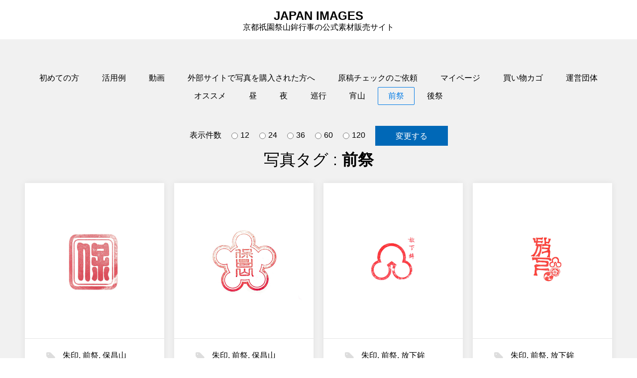

--- FILE ---
content_type: text/html; charset=UTF-8
request_url: https://japanimages.jp/tag/%E5%89%8D%E7%A5%AD/page/65/
body_size: 7137
content:
<!DOCTYPE html>
<html lang="ja" prefix="og: http://ogp.me/ns#">
<head>

<!-- Google Tag Manager -->
<script>(function(w,d,s,l,i){w[l]=w[l]||[];w[l].push({'gtm.start':
new Date().getTime(),event:'gtm.js'});var f=d.getElementsByTagName(s)[0],
j=d.createElement(s),dl=l!='dataLayer'?'&l='+l:'';j.async=true;j.src=
'https://www.googletagmanager.com/gtm.js?id='+i+dl;f.parentNode.insertBefore(j,f);
})(window,document,'script','dataLayer','GTM-P3B6P59M');</script>
<!-- End Google Tag Manager -->

	<meta charset="UTF-8">
	<meta name="viewport" content="width=device-width, initial-scale=1">
	<link rel="profile" href="http://gmpg.org/xfn/11">
	<link rel="pingback" href="https://japanimages.jp/xmlrpc.php">
	<!--[if lt IE 9]>
	<script src="https://japanimages.jp/wp-content/themes/gk-portfolio/js/html5.js"></script>
	<![endif]-->
	<title>前祭 アーカイブ | ページ 65 / 99 | JAPAN IMAGES</title>

<!-- This site is optimized with the Yoast SEO plugin v9.2.1 - https://yoast.com/wordpress/plugins/seo/ -->
<link rel="canonical" href="https://japanimages.jp/tag/%e5%89%8d%e7%a5%ad/page/65/" />
<link rel="prev" href="https://japanimages.jp/tag/%e5%89%8d%e7%a5%ad/page/64/" />
<link rel="next" href="https://japanimages.jp/tag/%e5%89%8d%e7%a5%ad/page/66/" />
<meta property="og:locale" content="ja_JP" />
<meta property="og:type" content="object" />
<meta property="og:title" content="前祭 アーカイブ | ページ 65 / 99 | JAPAN IMAGES" />
<meta property="og:url" content="https://japanimages.jp/tag/%e5%89%8d%e7%a5%ad/" />
<meta property="og:site_name" content="JAPAN IMAGES" />
<meta name="twitter:card" content="summary_large_image" />
<meta name="twitter:title" content="前祭 アーカイブ | ページ 65 / 99 | JAPAN IMAGES" />
<!-- / Yoast SEO plugin. -->

<link rel='dns-prefetch' href='//fonts.googleapis.com' />
<link rel='dns-prefetch' href='//s.w.org' />
<link rel="alternate" type="application/rss+xml" title="JAPAN IMAGES &raquo; フィード" href="https://japanimages.jp/feed/" />
<link rel="alternate" type="application/rss+xml" title="JAPAN IMAGES &raquo; コメントフィード" href="https://japanimages.jp/comments/feed/" />
<link rel="alternate" type="application/rss+xml" title="JAPAN IMAGES &raquo; 前祭 タグのフィード" href="https://japanimages.jp/tag/%e5%89%8d%e7%a5%ad/feed/" />
<link rel='stylesheet' id='parent-style-css'  href='https://japanimages.jp/wp-content/themes/gk-portfolio/style.css?ver=4.8.2' type='text/css' media='all' />
<link rel='stylesheet' id='child-style-css'  href='https://japanimages.jp/wp-content/themes/gk-portfolio_child/style.css?ver=4.8.2' type='text/css' media='all' />
<link rel='stylesheet' id='portfolio-normalize-css'  href='https://japanimages.jp/wp-content/themes/gk-portfolio/css/normalize.css?ver=4.8.2' type='text/css' media='all' />
<link rel='stylesheet' id='portfolio-fonts-css'  href='https://fonts.googleapis.com/css?family=Open+Sans%3A700&#038;ver=4.8.2' type='text/css' media='all' />
<link rel='stylesheet' id='portfolio-fonts-body-css'  href='https://fonts.googleapis.com/css?family=Open+Sans%3A400&#038;ver=4.8.2' type='text/css' media='all' />
<link rel='stylesheet' id='portfolio-font-awesome-css'  href='https://japanimages.jp/wp-content/themes/gk-portfolio/css/font.awesome.css?ver=4.0.3' type='text/css' media='all' />
<link rel='stylesheet' id='portfolio-style-css'  href='https://japanimages.jp/wp-content/themes/gk-portfolio_child/style.css?ver=4.8.2' type='text/css' media='all' />
<!--[if lt IE 9]>
<link rel='stylesheet' id='portfolio-ie8-css'  href='https://japanimages.jp/wp-content/themes/gk-portfolio/css/ie8.css?ver=4.8.2' type='text/css' media='all' />
<![endif]-->
<!--[if IE 9]>
<link rel='stylesheet' id='portfolio-ie9-css'  href='https://japanimages.jp/wp-content/themes/gk-portfolio/css/ie9.css?ver=4.8.2' type='text/css' media='all' />
<![endif]-->
<script type='text/javascript' src='https://japanimages.jp/wp-includes/js/jquery/jquery.js?ver=1.12.4'></script>
<script type='text/javascript' src='https://japanimages.jp/wp-includes/js/jquery/jquery-migrate.min.js?ver=1.4.1'></script>
<link rel='https://api.w.org/' href='https://japanimages.jp/wp-json/' />
<link rel="EditURI" type="application/rsd+xml" title="RSD" href="https://japanimages.jp/xmlrpc.php?rsd" />
<link rel="wlwmanifest" type="application/wlwmanifest+xml" href="https://japanimages.jp/wp-includes/wlwmanifest.xml" /> 
<meta name="generator" content="WordPress 4.8.2" />
<link rel="stylesheet" href="https://japanimages.jp/wp-content/plugins/frontend-user-admin/frontend-user-admin.css" type="text/css" media="screen" />
<link rel="stylesheet" href="https://japanimages.jp/wp-content/plugins/net-shop-admin/net-shop-admin.css" type="text/css" media="screen" />
   
    <style type="text/css">
    	body { font-family: , sans-serif; }
        .site-title { font-family: , sans-serif; }
    	
    	.site-main #page {
    		max-width: 1200px;
    	}
    
    	#primary,
    	#comments,
    	.author-info,
    	.attachment #primary,
    	.site-content.archive #gk-search,
    	.search-no-results .page-content {
    		width: 1200px;
    	}
    
    	    
        a,
        a.inverse:active,
        a.inverse:focus,
        a.inverse:hover,
        button,
        input[type="submit"],
        input[type="button"],
        input[type="reset"],
        .entry-summary .readon,
        .comment-author .fn,
        .comment-author .url,
        .comment-reply-link,
        .comment-reply-login,
        #content .tags-links a:active,
        #content .tags-links a:focus,
        #content .tags-links a:hover,
        .nav-menu li a:active,
        .nav-menu li a:focus,
        .nav-menu li a:hover,
        ul.nav-menu ul a:hover,
        .nav-menu ul ul a:hover,
        .gk-social-buttons a:hover:before,
        .format-gallery .entry-content .page-links a:hover,
        .format-audio .entry-content .page-links a:hover,
        .format-status .entry-content .page-links a:hover,
        .format-video .entry-content .page-links a:hover,
        .format-chat .entry-content .page-links a:hover,
        .format-quote .entry-content .page-links a:hover,
        .page-links a:hover,
        .paging-navigation a:active,
        .paging-navigation a:focus,
        .paging-navigation a:hover,
        .comment-meta a:hover,
        .social-menu li:hover:before,
        .social-menu-topbar li:hover:before,
        .entry-title a:hover {
        	color: #007ae5;
        }
        button,
        input[type="submit"],
        input[type="button"],
        input[type="reset"],
        .entry-summary .readon {
        	border: 1px solid #007ae5;
        }
        body .nav-menu .current_page_item > a,
        body .nav-menu .current_page_ancestor > a,
        body .nav-menu .current-menu-item > a,
        body .nav-menu .current-menu-ancestor > a {
        	border-color: #007ae5;
        	color: #007ae5!important;
        }
        .format-status .entry-content .page-links a,
        .format-gallery .entry-content .page-links a,
        .format-chat .entry-content .page-links a,
        .format-quote .entry-content .page-links a,
        .page-links a {
        	background:  #007ae5;
        	border-color: #007ae5;
        }
        .hentry .mejs-controls .mejs-time-rail .mejs-time-current,
        .comment-post-author,
        .sticky .post-preview:after,
        .entry-header.sticky:after,
        .article-helper.sticky:after,
        #prev-post > a:hover,
        #next-post > a:hover {
        	background: #007ae5;
        }
        .comments-title > span,
        .comment-reply-title > span {
        	border-bottom-color: #007ae5;
        }
        
                
        .article-helper {
	        height: 380px; 
        }
        
        .site-content.archive article {
        	height: 416px;
        }
        
        .post-preview {
        	padding: 56px 36px 36px 36px;
        }
        
        @media (max-width: 1140px) {
        	.site-content.archive article {
        		height: 336px;
        	}
        	
        	.article-helper {
        		height: 320px;
        	}
        	
        	.post-preview {
        		padding: 20px 16px 36px 16px;
        	}
        }
    </style>
        <style type="text/css">
        .site-content.archive article { width: 25%; }
    </style> 
    		<script type="text/javascript">
			var cli_flush_cache=2;
		</script>
			<style type="text/css">
	body.custom-background #main { background-color: #f1f1f1; }
	</style>
	
<script>
	jQuery(document).ready(function(){
		jQuery('#gk-footer .tag-cloud a.tag-link-position-8').after('<br>');
	});
</script>

<meta name="google-site-verification" content="nFPNjoEzaZkNwhZG5m8LW5BvUbCUD6MnO2CuoTr2sLg" />
</head>
<body class="archive paged tag tag-56 paged-65 tag-paged-65">
	<!--[if lte IE 8]>
	<div id="ie-toolbar"><div>You're using an unsupported version of Internet Explorer. Please <a href="http://windows.microsoft.com/en-us/internet-explorer/products/ie/home">upgrade your browser</a> for the best user experience on our site. Thank you.</div></div>
	<![endif]-->
		<header id="masthead" class="site-header" role="banner">
			<a class="home-link" href="https://japanimages.jp/" title="JAPAN IMAGES" rel="home">
									<h1 class="site-title">JAPAN IMAGES</h1>
										<h2 class="site-description">京都祇園祭山鉾行事の公式素材販売サイト</h2>
												</a>
			
						
					</header><!-- #masthead -->
				
		<div id="main" class="site-main">
			<div id="page" class="hfeed site">
				<nav id="site-navigation" class="main-navigation" role="navigation">
					<div class="menu-%e3%83%98%e3%83%83%e3%83%80%e3%83%bc%e3%83%a1%e3%83%8b%e3%83%a5%e3%83%bc-container"><ul id="menu-%e3%83%98%e3%83%83%e3%83%80%e3%83%bc%e3%83%a1%e3%83%8b%e3%83%a5%e3%83%bc" class="nav-menu"><li id="menu-item-574" class="menu-item menu-item-type-post_type menu-item-object-page menu-item-574"><a href="https://japanimages.jp/hjmt/">初めての方</a></li>
<li id="menu-item-31031" class="menu-item menu-item-type-post_type menu-item-object-page menu-item-31031"><a href="https://japanimages.jp/set/">活用例</a></li>
<li id="menu-item-30180" class="menu-item menu-item-type-post_type menu-item-object-page menu-item-30180"><a href="https://japanimages.jp/30120-2/">動画</a></li>
<li id="menu-item-571" class="menu-item menu-item-type-post_type menu-item-object-page menu-item-571"><a href="https://japanimages.jp/others/">外部サイトで写真を購入された方へ</a></li>
<li id="menu-item-572" class="menu-item menu-item-type-post_type menu-item-object-page menu-item-572"><a href="https://japanimages.jp/chk/">原稿チェックのご依頼</a></li>
<li id="menu-item-576" class="menu-item menu-item-type-post_type menu-item-object-page menu-item-576"><a href="https://japanimages.jp/login/">マイページ</a></li>
<li id="menu-item-575" class="menu-item menu-item-type-post_type menu-item-object-page menu-item-575"><a href="https://japanimages.jp/cart/">買い物カゴ</a></li>
<li id="menu-item-573" class="menu-item menu-item-type-post_type menu-item-object-page menu-item-573"><a href="https://japanimages.jp/org/">運営団体</a></li>
</ul></div>					<div class="menu-%e3%82%bf%e3%82%b0%e3%83%a1%e3%83%8b%e3%83%a5%e3%83%bc-container"><ul id="menu-%e3%82%bf%e3%82%b0%e3%83%a1%e3%83%8b%e3%83%a5%e3%83%bc" class="nav-menu"><li id="menu-item-13852" class="menu-item menu-item-type-taxonomy menu-item-object-post_tag menu-item-13852"><a href="https://japanimages.jp/tag/%e3%82%aa%e3%82%b9%e3%82%b9%e3%83%a1/">オススメ</a></li>
<li id="menu-item-595" class="menu-item menu-item-type-taxonomy menu-item-object-post_tag menu-item-595"><a href="https://japanimages.jp/tag/%e6%98%bc/">昼</a></li>
<li id="menu-item-6933" class="menu-item menu-item-type-taxonomy menu-item-object-post_tag menu-item-6933"><a href="https://japanimages.jp/tag/%e5%a4%9c/">夜</a></li>
<li id="menu-item-596" class="menu-item menu-item-type-taxonomy menu-item-object-post_tag menu-item-596"><a href="https://japanimages.jp/tag/%e5%b7%a1%e8%a1%8c/">巡行</a></li>
<li id="menu-item-597" class="menu-item menu-item-type-taxonomy menu-item-object-post_tag menu-item-597"><a href="https://japanimages.jp/tag/%e5%ae%b5%e5%b1%b1/">宵山</a></li>
<li id="menu-item-6931" class="menu-item menu-item-type-taxonomy menu-item-object-post_tag current-menu-item menu-item-6931"><a href="https://japanimages.jp/tag/%e5%89%8d%e7%a5%ad/">前祭</a></li>
<li id="menu-item-6932" class="menu-item menu-item-type-taxonomy menu-item-object-post_tag menu-item-6932"><a href="https://japanimages.jp/tag/%e5%be%8c%e7%a5%ad/">後祭</a></li>
</ul></div>				</nav><!-- #site-navigation -->
				
				<div class="tag_form"><form method="POST" action="https://japanimages.jp/tag/%E5%89%8D%E7%A5%AD"><label>表示件数</label><label><input type="radio" name="pnum" value="12">12</label><label><input type="radio" name="pnum" value="24">24</label><label><input type="radio" name="pnum" value="36">36</label><label><input type="radio" name="pnum" value="60">60</label><label><input type="radio" name="pnum" value="120">120</label><input type="submit" value="変更する" ></form></div>

				
				
	<div id="primary" class="content-area">
		<div id="content" class="site-content archive" role="main">

					<header class="archive-header">
				<h1 class="page-title">写真タグ : <strong>前祭</strong></h1>

							</header><!-- .archive-header -->

							
<article id="post-20641" class="post-20641 post type-post status-publish format-standard has-post-thumbnail hentry category-hoshoyama tag-101 tag-56 tag-88" data-cols="4">
	<div class="article-helper notloaded">
								<div class="post-preview transition animation animation-slide-up" data-url="https://japanimages.jp/hoshoyama/hoshoyama30/">
				<img src="https://japanimages.jp/wp-content/uploads/2018/12/御朱印　-可　・-　否-038.jpg" class="attachment-post-thumbnail size-post-thumbnail wp-post-image" alt="" />				<header class="entry-header full-width-image" data-url="https://japanimages.jp/hoshoyama/hoshoyama30/">
			<!-- [ADD] start -->
				<!-- [ADD] end -->
							<img src="https://japanimages.jp/wp-content/uploads/2018/12/御朱印　-可　・-　否-038.jpg" class="attachment-gk-portfolio-size size-gk-portfolio-size wp-post-image" alt="" />					<!-- [ADD] start : Show only is home -->
				<!-- [ADD] end -->
		
		<h2 class="entry-title">
				<a href="https://japanimages.jp/hoshoyama/hoshoyama30/" rel="bookmark">
					保昌山・前祭				</a>
			</h2>
	</header><!-- .entry-header -->
			
							</div>
					<ul class="tags-links"><li><a href="https://japanimages.jp/tag/%e6%9c%b1%e5%8d%b0/" rel="tag">朱印</a>, </li><li><a href="https://japanimages.jp/tag/%e5%89%8d%e7%a5%ad/" rel="tag">前祭</a>, </li><li><a href="https://japanimages.jp/tag/%e4%bf%9d%e6%98%8c%e5%b1%b1/" rel="tag">保昌山</a></li></ul>			</div>
</article><!-- #post -->
							
<article id="post-20638" class="post-20638 post type-post status-publish format-standard has-post-thumbnail hentry category-hoshoyama tag-101 tag-56 tag-88" data-cols="4">
	<div class="article-helper notloaded">
								<div class="post-preview transition animation animation-slide-up" data-url="https://japanimages.jp/hoshoyama/hoshoyama29/">
				<img src="https://japanimages.jp/wp-content/uploads/2018/12/御朱印　-可　・-　否-014.jpg" class="attachment-post-thumbnail size-post-thumbnail wp-post-image" alt="" />				<header class="entry-header full-width-image" data-url="https://japanimages.jp/hoshoyama/hoshoyama29/">
			<!-- [ADD] start -->
				<!-- [ADD] end -->
							<img src="https://japanimages.jp/wp-content/uploads/2018/12/御朱印　-可　・-　否-014.jpg" class="attachment-gk-portfolio-size size-gk-portfolio-size wp-post-image" alt="" />					<!-- [ADD] start : Show only is home -->
				<!-- [ADD] end -->
		
		<h2 class="entry-title">
				<a href="https://japanimages.jp/hoshoyama/hoshoyama29/" rel="bookmark">
					保昌山・前祭				</a>
			</h2>
	</header><!-- .entry-header -->
			
							</div>
					<ul class="tags-links"><li><a href="https://japanimages.jp/tag/%e6%9c%b1%e5%8d%b0/" rel="tag">朱印</a>, </li><li><a href="https://japanimages.jp/tag/%e5%89%8d%e7%a5%ad/" rel="tag">前祭</a>, </li><li><a href="https://japanimages.jp/tag/%e4%bf%9d%e6%98%8c%e5%b1%b1/" rel="tag">保昌山</a></li></ul>			</div>
</article><!-- #post -->
							
<article id="post-20614" class="post-20614 post type-post status-publish format-standard has-post-thumbnail hentry category-hokahoko tag-101 tag-56 tag-85" data-cols="4">
	<div class="article-helper notloaded">
								<div class="post-preview transition animation animation-slide-up" data-url="https://japanimages.jp/hokahoko/hokahoko102/">
				<img src="https://japanimages.jp/wp-content/uploads/2018/12/御朱印　-可　・-　否-047.jpg" class="attachment-post-thumbnail size-post-thumbnail wp-post-image" alt="" />				<header class="entry-header full-width-image" data-url="https://japanimages.jp/hokahoko/hokahoko102/">
			<!-- [ADD] start -->
				<!-- [ADD] end -->
							<img src="https://japanimages.jp/wp-content/uploads/2018/12/御朱印　-可　・-　否-047.jpg" class="attachment-gk-portfolio-size size-gk-portfolio-size wp-post-image" alt="" />					<!-- [ADD] start : Show only is home -->
				<!-- [ADD] end -->
		
		<h2 class="entry-title">
				<a href="https://japanimages.jp/hokahoko/hokahoko102/" rel="bookmark">
					放下鉾・前祭				</a>
			</h2>
	</header><!-- .entry-header -->
			
							</div>
					<ul class="tags-links"><li><a href="https://japanimages.jp/tag/%e6%9c%b1%e5%8d%b0/" rel="tag">朱印</a>, </li><li><a href="https://japanimages.jp/tag/%e5%89%8d%e7%a5%ad/" rel="tag">前祭</a>, </li><li><a href="https://japanimages.jp/tag/%e6%94%be%e4%b8%8b%e9%89%be/" rel="tag">放下鉾</a></li></ul>			</div>
</article><!-- #post -->
							
<article id="post-20611" class="post-20611 post type-post status-publish format-standard has-post-thumbnail hentry category-hokahoko tag-101 tag-56 tag-85" data-cols="4">
	<div class="article-helper notloaded">
								<div class="post-preview transition animation animation-slide-up" data-url="https://japanimages.jp/hokahoko/hokahoko101/">
				<img src="https://japanimages.jp/wp-content/uploads/2018/12/御朱印　-可　・-　否-045.jpg" class="attachment-post-thumbnail size-post-thumbnail wp-post-image" alt="" />				<header class="entry-header full-width-image" data-url="https://japanimages.jp/hokahoko/hokahoko101/">
			<!-- [ADD] start -->
				<!-- [ADD] end -->
							<img src="https://japanimages.jp/wp-content/uploads/2018/12/御朱印　-可　・-　否-045.jpg" class="attachment-gk-portfolio-size size-gk-portfolio-size wp-post-image" alt="" />					<!-- [ADD] start : Show only is home -->
				<!-- [ADD] end -->
		
		<h2 class="entry-title">
				<a href="https://japanimages.jp/hokahoko/hokahoko101/" rel="bookmark">
					放下鉾・前祭				</a>
			</h2>
	</header><!-- .entry-header -->
			
							</div>
					<ul class="tags-links"><li><a href="https://japanimages.jp/tag/%e6%9c%b1%e5%8d%b0/" rel="tag">朱印</a>, </li><li><a href="https://japanimages.jp/tag/%e5%89%8d%e7%a5%ad/" rel="tag">前祭</a>, </li><li><a href="https://japanimages.jp/tag/%e6%94%be%e4%b8%8b%e9%89%be/" rel="tag">放下鉾</a></li></ul>			</div>
</article><!-- #post -->
							
<article id="post-20542" class="post-20542 post type-post status-publish format-standard has-post-thumbnail hentry category-hokahoko tag-102 tag-19 tag-56 tag-85" data-cols="4">
	<div class="article-helper notloaded">
								<div class="post-preview transition animation animation-slide-up" data-url="https://japanimages.jp/hokahoko/hokahoko78/">
				<img src="https://japanimages.jp/wp-content/uploads/2018/12/放下鉾　-可　・-　否-007.jpg" class="attachment-post-thumbnail size-post-thumbnail wp-post-image" alt="" />				<header class="entry-header full-width-image" data-url="https://japanimages.jp/hokahoko/hokahoko78/">
			<!-- [ADD] start -->
				<!-- [ADD] end -->
							<img src="https://japanimages.jp/wp-content/uploads/2018/12/放下鉾　-可　・-　否-007.jpg" class="attachment-gk-portfolio-size size-gk-portfolio-size wp-post-image" alt="" />					<!-- [ADD] start : Show only is home -->
				<!-- [ADD] end -->
		
		<h2 class="entry-title">
				<a href="https://japanimages.jp/hokahoko/hokahoko78/" rel="bookmark">
					放下鉾・前祭				</a>
			</h2>
	</header><!-- .entry-header -->
			
							</div>
					<ul class="tags-links"><li><a href="https://japanimages.jp/tag/%e4%bc%9a%e6%89%80%e9%a3%be%e3%82%8a/" rel="tag">会所飾り</a>, </li><li><a href="https://japanimages.jp/tag/%e5%ae%b5%e5%b1%b1/" rel="tag">宵山</a>, </li><li><a href="https://japanimages.jp/tag/%e5%89%8d%e7%a5%ad/" rel="tag">前祭</a>, </li><li><a href="https://japanimages.jp/tag/%e6%94%be%e4%b8%8b%e9%89%be/" rel="tag">放下鉾</a></li></ul>			</div>
</article><!-- #post -->
							
<article id="post-20539" class="post-20539 post type-post status-publish format-standard has-post-thumbnail hentry category-hokahoko tag-102 tag-17 tag-19 tag-56 tag-85" data-cols="4">
	<div class="article-helper notloaded">
								<div class="post-preview transition animation animation-slide-up" data-url="https://japanimages.jp/hokahoko/hokahoko77/">
				<img src="https://japanimages.jp/wp-content/uploads/2018/12/放下鉾　-可　・-　否-006.jpg" class="attachment-post-thumbnail size-post-thumbnail wp-post-image" alt="" />				<header class="entry-header full-width-image" data-url="https://japanimages.jp/hokahoko/hokahoko77/">
			<!-- [ADD] start -->
				<!-- [ADD] end -->
							<img src="https://japanimages.jp/wp-content/uploads/2018/12/放下鉾　-可　・-　否-006.jpg" class="attachment-gk-portfolio-size size-gk-portfolio-size wp-post-image" alt="" />					<!-- [ADD] start : Show only is home -->
				<!-- [ADD] end -->
		
		<h2 class="entry-title">
				<a href="https://japanimages.jp/hokahoko/hokahoko77/" rel="bookmark">
					放下鉾・前祭				</a>
			</h2>
	</header><!-- .entry-header -->
			
							</div>
					<ul class="tags-links"><li><a href="https://japanimages.jp/tag/%e4%bc%9a%e6%89%80%e9%a3%be%e3%82%8a/" rel="tag">会所飾り</a>, </li><li><a href="https://japanimages.jp/tag/%e6%98%bc/" rel="tag">昼</a>, </li><li><a href="https://japanimages.jp/tag/%e5%ae%b5%e5%b1%b1/" rel="tag">宵山</a>, </li><li><a href="https://japanimages.jp/tag/%e5%89%8d%e7%a5%ad/" rel="tag">前祭</a>, </li><li><a href="https://japanimages.jp/tag/%e6%94%be%e4%b8%8b%e9%89%be/" rel="tag">放下鉾</a></li></ul>			</div>
</article><!-- #post -->
							
<article id="post-20536" class="post-20536 post type-post status-publish format-standard has-post-thumbnail hentry category-hokahoko tag-102 tag-19 tag-56 tag-85" data-cols="4">
	<div class="article-helper notloaded">
								<div class="post-preview transition animation animation-slide-up" data-url="https://japanimages.jp/hokahoko/hokahoko76/">
				<img src="https://japanimages.jp/wp-content/uploads/2018/12/放下鉾　-可　・-　否-005.jpg" class="attachment-post-thumbnail size-post-thumbnail wp-post-image" alt="" />				<header class="entry-header full-width-image" data-url="https://japanimages.jp/hokahoko/hokahoko76/">
			<!-- [ADD] start -->
				<!-- [ADD] end -->
							<img src="https://japanimages.jp/wp-content/uploads/2018/12/放下鉾　-可　・-　否-005.jpg" class="attachment-gk-portfolio-size size-gk-portfolio-size wp-post-image" alt="" />					<!-- [ADD] start : Show only is home -->
				<!-- [ADD] end -->
		
		<h2 class="entry-title">
				<a href="https://japanimages.jp/hokahoko/hokahoko76/" rel="bookmark">
					放下鉾・前祭				</a>
			</h2>
	</header><!-- .entry-header -->
			
							</div>
					<ul class="tags-links"><li><a href="https://japanimages.jp/tag/%e4%bc%9a%e6%89%80%e9%a3%be%e3%82%8a/" rel="tag">会所飾り</a>, </li><li><a href="https://japanimages.jp/tag/%e5%ae%b5%e5%b1%b1/" rel="tag">宵山</a>, </li><li><a href="https://japanimages.jp/tag/%e5%89%8d%e7%a5%ad/" rel="tag">前祭</a>, </li><li><a href="https://japanimages.jp/tag/%e6%94%be%e4%b8%8b%e9%89%be/" rel="tag">放下鉾</a></li></ul>			</div>
</article><!-- #post -->
							
<article id="post-20530" class="post-20530 post type-post status-publish format-standard has-post-thumbnail hentry category-hokahoko tag-102 tag-17 tag-19 tag-56 tag-85" data-cols="4">
	<div class="article-helper notloaded">
								<div class="post-preview transition animation animation-slide-up" data-url="https://japanimages.jp/hokahoko/hokahoko74/">
				<img src="https://japanimages.jp/wp-content/uploads/2018/12/放下鉾　-可　・-　否-002.jpg" class="attachment-post-thumbnail size-post-thumbnail wp-post-image" alt="" />				<header class="entry-header full-width-image" data-url="https://japanimages.jp/hokahoko/hokahoko74/">
			<!-- [ADD] start -->
				<!-- [ADD] end -->
							<img src="https://japanimages.jp/wp-content/uploads/2018/12/放下鉾　-可　・-　否-002.jpg" class="attachment-gk-portfolio-size size-gk-portfolio-size wp-post-image" alt="" />					<!-- [ADD] start : Show only is home -->
				<!-- [ADD] end -->
		
		<h2 class="entry-title">
				<a href="https://japanimages.jp/hokahoko/hokahoko74/" rel="bookmark">
					放下鉾・前祭				</a>
			</h2>
	</header><!-- .entry-header -->
			
							</div>
					<ul class="tags-links"><li><a href="https://japanimages.jp/tag/%e4%bc%9a%e6%89%80%e9%a3%be%e3%82%8a/" rel="tag">会所飾り</a>, </li><li><a href="https://japanimages.jp/tag/%e6%98%bc/" rel="tag">昼</a>, </li><li><a href="https://japanimages.jp/tag/%e5%ae%b5%e5%b1%b1/" rel="tag">宵山</a>, </li><li><a href="https://japanimages.jp/tag/%e5%89%8d%e7%a5%ad/" rel="tag">前祭</a>, </li><li><a href="https://japanimages.jp/tag/%e6%94%be%e4%b8%8b%e9%89%be/" rel="tag">放下鉾</a></li></ul>			</div>
</article><!-- #post -->
							
<article id="post-20527" class="post-20527 post type-post status-publish format-standard has-post-thumbnail hentry category-hokahoko tag-102 tag-19 tag-56 tag-85" data-cols="4">
	<div class="article-helper notloaded">
								<div class="post-preview transition animation animation-slide-up" data-url="https://japanimages.jp/hokahoko/hokahoko73/">
				<img src="https://japanimages.jp/wp-content/uploads/2018/12/放下鉾　-可　・-　否-001.jpg" class="attachment-post-thumbnail size-post-thumbnail wp-post-image" alt="" />				<header class="entry-header full-width-image" data-url="https://japanimages.jp/hokahoko/hokahoko73/">
			<!-- [ADD] start -->
				<!-- [ADD] end -->
							<img src="https://japanimages.jp/wp-content/uploads/2018/12/放下鉾　-可　・-　否-001.jpg" class="attachment-gk-portfolio-size size-gk-portfolio-size wp-post-image" alt="" />					<!-- [ADD] start : Show only is home -->
				<!-- [ADD] end -->
		
		<h2 class="entry-title">
				<a href="https://japanimages.jp/hokahoko/hokahoko73/" rel="bookmark">
					放下鉾・前祭				</a>
			</h2>
	</header><!-- .entry-header -->
			
							</div>
					<ul class="tags-links"><li><a href="https://japanimages.jp/tag/%e4%bc%9a%e6%89%80%e9%a3%be%e3%82%8a/" rel="tag">会所飾り</a>, </li><li><a href="https://japanimages.jp/tag/%e5%ae%b5%e5%b1%b1/" rel="tag">宵山</a>, </li><li><a href="https://japanimages.jp/tag/%e5%89%8d%e7%a5%ad/" rel="tag">前祭</a>, </li><li><a href="https://japanimages.jp/tag/%e6%94%be%e4%b8%8b%e9%89%be/" rel="tag">放下鉾</a></li></ul>			</div>
</article><!-- #post -->
							
<article id="post-20521" class="post-20521 post type-post status-publish format-standard has-post-thumbnail hentry category-funehoko tag-101 tag-56 tag-58" data-cols="4">
	<div class="article-helper notloaded">
								<div class="post-preview transition animation animation-slide-up" data-url="https://japanimages.jp/funehoko/funehoko98/">
				<img src="https://japanimages.jp/wp-content/uploads/2018/12/御朱印　-可　・-　否-037.jpg" class="attachment-post-thumbnail size-post-thumbnail wp-post-image" alt="" />				<header class="entry-header full-width-image" data-url="https://japanimages.jp/funehoko/funehoko98/">
			<!-- [ADD] start -->
				<!-- [ADD] end -->
							<img src="https://japanimages.jp/wp-content/uploads/2018/12/御朱印　-可　・-　否-037.jpg" class="attachment-gk-portfolio-size size-gk-portfolio-size wp-post-image" alt="" />					<!-- [ADD] start : Show only is home -->
				<!-- [ADD] end -->
		
		<h2 class="entry-title">
				<a href="https://japanimages.jp/funehoko/funehoko98/" rel="bookmark">
					船鉾・前祭				</a>
			</h2>
	</header><!-- .entry-header -->
			
							</div>
					<ul class="tags-links"><li><a href="https://japanimages.jp/tag/%e6%9c%b1%e5%8d%b0/" rel="tag">朱印</a>, </li><li><a href="https://japanimages.jp/tag/%e5%89%8d%e7%a5%ad/" rel="tag">前祭</a>, </li><li><a href="https://japanimages.jp/tag/%e8%88%b9%e9%89%be/" rel="tag">船鉾</a></li></ul>			</div>
</article><!-- #post -->
							
<article id="post-20398" class="post-20398 post type-post status-publish format-standard has-post-thumbnail hentry category-hakurakutenyama tag-101 tag-56 tag-78" data-cols="4">
	<div class="article-helper notloaded">
								<div class="post-preview transition animation animation-slide-up" data-url="https://japanimages.jp/hakurakutenyama/hakurakutenyama40/">
				<img src="https://japanimages.jp/wp-content/uploads/2018/12/御朱印　-可　・-　否-017.jpg" class="attachment-post-thumbnail size-post-thumbnail wp-post-image" alt="" />				<header class="entry-header full-width-image" data-url="https://japanimages.jp/hakurakutenyama/hakurakutenyama40/">
			<!-- [ADD] start -->
				<!-- [ADD] end -->
							<img src="https://japanimages.jp/wp-content/uploads/2018/12/御朱印　-可　・-　否-017.jpg" class="attachment-gk-portfolio-size size-gk-portfolio-size wp-post-image" alt="" />					<!-- [ADD] start : Show only is home -->
				<!-- [ADD] end -->
		
		<h2 class="entry-title">
				<a href="https://japanimages.jp/hakurakutenyama/hakurakutenyama40/" rel="bookmark">
					白楽天山・前祭				</a>
			</h2>
	</header><!-- .entry-header -->
			
							</div>
					<ul class="tags-links"><li><a href="https://japanimages.jp/tag/%e6%9c%b1%e5%8d%b0/" rel="tag">朱印</a>, </li><li><a href="https://japanimages.jp/tag/%e5%89%8d%e7%a5%ad/" rel="tag">前祭</a>, </li><li><a href="https://japanimages.jp/tag/%e7%99%bd%e6%a5%bd%e5%a4%a9%e5%b1%b1/" rel="tag">白楽天山</a></li></ul>			</div>
</article><!-- #post -->
							
<article id="post-20395" class="post-20395 post type-post status-publish format-standard has-post-thumbnail hentry category-hakurakutenyama tag-101 tag-56 tag-78" data-cols="4">
	<div class="article-helper notloaded">
								<div class="post-preview transition animation animation-slide-up" data-url="https://japanimages.jp/hakurakutenyama/hakurakutenyama39/">
				<img src="https://japanimages.jp/wp-content/uploads/2018/12/御朱印　-可　・-　否-016.jpg" class="attachment-post-thumbnail size-post-thumbnail wp-post-image" alt="" />				<header class="entry-header full-width-image" data-url="https://japanimages.jp/hakurakutenyama/hakurakutenyama39/">
			<!-- [ADD] start -->
				<!-- [ADD] end -->
							<img src="https://japanimages.jp/wp-content/uploads/2018/12/御朱印　-可　・-　否-016.jpg" class="attachment-gk-portfolio-size size-gk-portfolio-size wp-post-image" alt="" />					<!-- [ADD] start : Show only is home -->
				<!-- [ADD] end -->
		
		<h2 class="entry-title">
				<a href="https://japanimages.jp/hakurakutenyama/hakurakutenyama39/" rel="bookmark">
					白楽天山・前祭				</a>
			</h2>
	</header><!-- .entry-header -->
			
							</div>
					<ul class="tags-links"><li><a href="https://japanimages.jp/tag/%e6%9c%b1%e5%8d%b0/" rel="tag">朱印</a>, </li><li><a href="https://japanimages.jp/tag/%e5%89%8d%e7%a5%ad/" rel="tag">前祭</a>, </li><li><a href="https://japanimages.jp/tag/%e7%99%bd%e6%a5%bd%e5%a4%a9%e5%b1%b1/" rel="tag">白楽天山</a></li></ul>			</div>
</article><!-- #post -->
			
		
		</div><!-- #content -->
		
		<div class="pagenation">
<ul>
<li class="prev"><a href='https://japanimages.jp/tag/%E5%89%8D%E7%A5%AD/'>最前</a></li>
<li class="prev"><a href='https://japanimages.jp/tag/%E5%89%8D%E7%A5%AD/page/64/'>前</a></li>
<li><a href='https://japanimages.jp/tag/%E5%89%8D%E7%A5%AD/'>1</a></li>
<li><a href='https://japanimages.jp/tag/%E5%89%8D%E7%A5%AD/page/2/'>2</a></li>
<li><a href='https://japanimages.jp/tag/%E5%89%8D%E7%A5%AD/page/3/'>3</a></li>
<li><a href='https://japanimages.jp/tag/%E5%89%8D%E7%A5%AD/page/4/'>4</a></li>
<li><a href='https://japanimages.jp/tag/%E5%89%8D%E7%A5%AD/page/5/'>5</a></li>
<li><a href='https://japanimages.jp/tag/%E5%89%8D%E7%A5%AD/page/6/'>6</a></li>
<li><a href='https://japanimages.jp/tag/%E5%89%8D%E7%A5%AD/page/7/'>7</a></li>
<li><a href='https://japanimages.jp/tag/%E5%89%8D%E7%A5%AD/page/8/'>8</a></li>
<li><a href='https://japanimages.jp/tag/%E5%89%8D%E7%A5%AD/page/9/'>9</a></li>
<li><a href='https://japanimages.jp/tag/%E5%89%8D%E7%A5%AD/page/10/'>10</a></li>
<li><a href='https://japanimages.jp/tag/%E5%89%8D%E7%A5%AD/page/11/'>11</a></li>
<li><a href='https://japanimages.jp/tag/%E5%89%8D%E7%A5%AD/page/12/'>12</a></li>
<li><a href='https://japanimages.jp/tag/%E5%89%8D%E7%A5%AD/page/13/'>13</a></li>
<li><a href='https://japanimages.jp/tag/%E5%89%8D%E7%A5%AD/page/14/'>14</a></li>
<li><a href='https://japanimages.jp/tag/%E5%89%8D%E7%A5%AD/page/15/'>15</a></li>
<li><a href='https://japanimages.jp/tag/%E5%89%8D%E7%A5%AD/page/16/'>16</a></li>
<li><a href='https://japanimages.jp/tag/%E5%89%8D%E7%A5%AD/page/17/'>17</a></li>
<li><a href='https://japanimages.jp/tag/%E5%89%8D%E7%A5%AD/page/18/'>18</a></li>
<li><a href='https://japanimages.jp/tag/%E5%89%8D%E7%A5%AD/page/19/'>19</a></li>
<li><a href='https://japanimages.jp/tag/%E5%89%8D%E7%A5%AD/page/20/'>20</a></li>
<li><a href='https://japanimages.jp/tag/%E5%89%8D%E7%A5%AD/page/21/'>21</a></li>
<li><a href='https://japanimages.jp/tag/%E5%89%8D%E7%A5%AD/page/22/'>22</a></li>
<li><a href='https://japanimages.jp/tag/%E5%89%8D%E7%A5%AD/page/23/'>23</a></li>
<li><a href='https://japanimages.jp/tag/%E5%89%8D%E7%A5%AD/page/24/'>24</a></li>
<li><a href='https://japanimages.jp/tag/%E5%89%8D%E7%A5%AD/page/25/'>25</a></li>
<li><a href='https://japanimages.jp/tag/%E5%89%8D%E7%A5%AD/page/26/'>26</a></li>
<li><a href='https://japanimages.jp/tag/%E5%89%8D%E7%A5%AD/page/27/'>27</a></li>
<li><a href='https://japanimages.jp/tag/%E5%89%8D%E7%A5%AD/page/28/'>28</a></li>
<li><a href='https://japanimages.jp/tag/%E5%89%8D%E7%A5%AD/page/29/'>29</a></li>
<li><a href='https://japanimages.jp/tag/%E5%89%8D%E7%A5%AD/page/30/'>30</a></li>
<li><a href='https://japanimages.jp/tag/%E5%89%8D%E7%A5%AD/page/31/'>31</a></li>
<li><a href='https://japanimages.jp/tag/%E5%89%8D%E7%A5%AD/page/32/'>32</a></li>
<li><a href='https://japanimages.jp/tag/%E5%89%8D%E7%A5%AD/page/33/'>33</a></li>
<li><a href='https://japanimages.jp/tag/%E5%89%8D%E7%A5%AD/page/34/'>34</a></li>
<li><a href='https://japanimages.jp/tag/%E5%89%8D%E7%A5%AD/page/35/'>35</a></li>
<li><a href='https://japanimages.jp/tag/%E5%89%8D%E7%A5%AD/page/36/'>36</a></li>
<li><a href='https://japanimages.jp/tag/%E5%89%8D%E7%A5%AD/page/37/'>37</a></li>
<li><a href='https://japanimages.jp/tag/%E5%89%8D%E7%A5%AD/page/38/'>38</a></li>
<li><a href='https://japanimages.jp/tag/%E5%89%8D%E7%A5%AD/page/39/'>39</a></li>
<li><a href='https://japanimages.jp/tag/%E5%89%8D%E7%A5%AD/page/40/'>40</a></li>
<li><a href='https://japanimages.jp/tag/%E5%89%8D%E7%A5%AD/page/41/'>41</a></li>
<li><a href='https://japanimages.jp/tag/%E5%89%8D%E7%A5%AD/page/42/'>42</a></li>
<li><a href='https://japanimages.jp/tag/%E5%89%8D%E7%A5%AD/page/43/'>43</a></li>
<li><a href='https://japanimages.jp/tag/%E5%89%8D%E7%A5%AD/page/44/'>44</a></li>
<li><a href='https://japanimages.jp/tag/%E5%89%8D%E7%A5%AD/page/45/'>45</a></li>
<li><a href='https://japanimages.jp/tag/%E5%89%8D%E7%A5%AD/page/46/'>46</a></li>
<li><a href='https://japanimages.jp/tag/%E5%89%8D%E7%A5%AD/page/47/'>47</a></li>
<li><a href='https://japanimages.jp/tag/%E5%89%8D%E7%A5%AD/page/48/'>48</a></li>
<li><a href='https://japanimages.jp/tag/%E5%89%8D%E7%A5%AD/page/49/'>49</a></li>
<li><a href='https://japanimages.jp/tag/%E5%89%8D%E7%A5%AD/page/50/'>50</a></li>
<li><a href='https://japanimages.jp/tag/%E5%89%8D%E7%A5%AD/page/51/'>51</a></li>
<li><a href='https://japanimages.jp/tag/%E5%89%8D%E7%A5%AD/page/52/'>52</a></li>
<li><a href='https://japanimages.jp/tag/%E5%89%8D%E7%A5%AD/page/53/'>53</a></li>
<li><a href='https://japanimages.jp/tag/%E5%89%8D%E7%A5%AD/page/54/'>54</a></li>
<li><a href='https://japanimages.jp/tag/%E5%89%8D%E7%A5%AD/page/55/'>55</a></li>
<li><a href='https://japanimages.jp/tag/%E5%89%8D%E7%A5%AD/page/56/'>56</a></li>
<li><a href='https://japanimages.jp/tag/%E5%89%8D%E7%A5%AD/page/57/'>57</a></li>
<li><a href='https://japanimages.jp/tag/%E5%89%8D%E7%A5%AD/page/58/'>58</a></li>
<li><a href='https://japanimages.jp/tag/%E5%89%8D%E7%A5%AD/page/59/'>59</a></li>
<li><a href='https://japanimages.jp/tag/%E5%89%8D%E7%A5%AD/page/60/'>60</a></li>
<li><a href='https://japanimages.jp/tag/%E5%89%8D%E7%A5%AD/page/61/'>61</a></li>
<li><a href='https://japanimages.jp/tag/%E5%89%8D%E7%A5%AD/page/62/'>62</a></li>
<li><a href='https://japanimages.jp/tag/%E5%89%8D%E7%A5%AD/page/63/'>63</a></li>
<li><a href='https://japanimages.jp/tag/%E5%89%8D%E7%A5%AD/page/64/'>64</a></li>
<li class="active">65</li>
<li><a href='https://japanimages.jp/tag/%E5%89%8D%E7%A5%AD/page/66/'>66</a></li>
<li><a href='https://japanimages.jp/tag/%E5%89%8D%E7%A5%AD/page/67/'>67</a></li>
<li><a href='https://japanimages.jp/tag/%E5%89%8D%E7%A5%AD/page/68/'>68</a></li>
<li><a href='https://japanimages.jp/tag/%E5%89%8D%E7%A5%AD/page/69/'>69</a></li>
<li><a href='https://japanimages.jp/tag/%E5%89%8D%E7%A5%AD/page/70/'>70</a></li>
<li><a href='https://japanimages.jp/tag/%E5%89%8D%E7%A5%AD/page/71/'>71</a></li>
<li><a href='https://japanimages.jp/tag/%E5%89%8D%E7%A5%AD/page/72/'>72</a></li>
<li><a href='https://japanimages.jp/tag/%E5%89%8D%E7%A5%AD/page/73/'>73</a></li>
<li><a href='https://japanimages.jp/tag/%E5%89%8D%E7%A5%AD/page/74/'>74</a></li>
<li><a href='https://japanimages.jp/tag/%E5%89%8D%E7%A5%AD/page/75/'>75</a></li>
<li><a href='https://japanimages.jp/tag/%E5%89%8D%E7%A5%AD/page/76/'>76</a></li>
<li><a href='https://japanimages.jp/tag/%E5%89%8D%E7%A5%AD/page/77/'>77</a></li>
<li><a href='https://japanimages.jp/tag/%E5%89%8D%E7%A5%AD/page/78/'>78</a></li>
<li><a href='https://japanimages.jp/tag/%E5%89%8D%E7%A5%AD/page/79/'>79</a></li>
<li><a href='https://japanimages.jp/tag/%E5%89%8D%E7%A5%AD/page/80/'>80</a></li>
<li><a href='https://japanimages.jp/tag/%E5%89%8D%E7%A5%AD/page/81/'>81</a></li>
<li><a href='https://japanimages.jp/tag/%E5%89%8D%E7%A5%AD/page/82/'>82</a></li>
<li><a href='https://japanimages.jp/tag/%E5%89%8D%E7%A5%AD/page/83/'>83</a></li>
<li><a href='https://japanimages.jp/tag/%E5%89%8D%E7%A5%AD/page/84/'>84</a></li>
<li><a href='https://japanimages.jp/tag/%E5%89%8D%E7%A5%AD/page/85/'>85</a></li>
<li><a href='https://japanimages.jp/tag/%E5%89%8D%E7%A5%AD/page/86/'>86</a></li>
<li><a href='https://japanimages.jp/tag/%E5%89%8D%E7%A5%AD/page/87/'>87</a></li>
<li><a href='https://japanimages.jp/tag/%E5%89%8D%E7%A5%AD/page/88/'>88</a></li>
<li><a href='https://japanimages.jp/tag/%E5%89%8D%E7%A5%AD/page/89/'>89</a></li>
<li><a href='https://japanimages.jp/tag/%E5%89%8D%E7%A5%AD/page/90/'>90</a></li>
<li><a href='https://japanimages.jp/tag/%E5%89%8D%E7%A5%AD/page/91/'>91</a></li>
<li><a href='https://japanimages.jp/tag/%E5%89%8D%E7%A5%AD/page/92/'>92</a></li>
<li><a href='https://japanimages.jp/tag/%E5%89%8D%E7%A5%AD/page/93/'>93</a></li>
<li><a href='https://japanimages.jp/tag/%E5%89%8D%E7%A5%AD/page/94/'>94</a></li>
<li><a href='https://japanimages.jp/tag/%E5%89%8D%E7%A5%AD/page/95/'>95</a></li>
<li><a href='https://japanimages.jp/tag/%E5%89%8D%E7%A5%AD/page/96/'>96</a></li>
<li><a href='https://japanimages.jp/tag/%E5%89%8D%E7%A5%AD/page/97/'>97</a></li>
<li><a href='https://japanimages.jp/tag/%E5%89%8D%E7%A5%AD/page/98/'>98</a></li>
<li><a href='https://japanimages.jp/tag/%E5%89%8D%E7%A5%AD/page/99/'>99</a></li>
<li class="next"><a href="https://japanimages.jp/tag/%E5%89%8D%E7%A5%AD/page/66/">次</a></li>
<li class="next"><a href="https://japanimages.jp/tag/%E5%89%8D%E7%A5%AD/page/99/">最後</a></li>
</ul>
</div>
	</div><!-- #primary -->

		</div><!-- #main -->
	</div><!-- #page -->
	
	<footer id="gk-footer" role="contentinfo">
				<div id="gk-bottom" role="complementary">
			<div class="widget-area">
			<div class="tag-cloud">
				<div id="custom_html-2" class="widget_text widget widget_custom_html"><div class="textwidget custom-html-widget"><p><font color=”#000000”>お知らせ　２０２５年１月１４日に価格改定いたしました。</font></p>
<p>
<a href="/tag/2024年/">2024年</a>
<a href="/tag/オススメ/">オススメ</a>
<a href="/tag/昼/">昼</a>
<a href="/tag/夜/">夜</a>
<a href="/tag/巡行/">巡行</a>
<a href="/tag/宵山/">宵山</a>
<a href="/tag/ちまき/">ちまき</a>
<a href="/tag/山鉾建て/">山鉾建て</a>
<a href="/tag/日和神楽/">日和神楽</a>
<a href="/tag/会所飾り/">会所飾り</a>
<a href="/tag/曳き初め/">曳き初め</a>
<a href="/tag/朱印/">朱印</a>
<a href="/tag/その他・混合/">その他・混合</a>
</p>
<p>
<a href="/tag/前祭/">前祭</a>
<a href="/tag/綾傘鉾/">綾傘鉾</a>
<a href="/tag/函谷鉾/">函谷鉾</a>
<a href="/tag/白楽天山/">白楽天山</a>
<a href="/tag/岩戸山/">岩戸山</a>
<a href="/tag/鶏鉾/">鶏鉾</a>
<a href="/tag/四条傘鉾/">四条傘鉾</a>
<a href="/tag/芦刈山/">芦刈山</a>
<a href="/tag/太子山/">太子山</a>
<a href="/tag/霰天神山/">霰天神山</a>
<a href="/tag/保昌山/">保昌山</a>
<a href="/tag/月鉾/">月鉾</a>
<a href="/tag/蟷螂山/">蟷螂山</a>
<a href="/tag/放下鉾/">放下鉾</a>
<a href="/tag/菊水鉾/">菊水鉾</a>
<a href="/tag/占出山/">占出山</a>
<a href="/tag/伯牙山/">伯牙山</a>
<a href="/tag/山伏山/">山伏山</a>
<a href="/tag/孟宗山/">孟宗山</a>
<a href="/tag/木賊山/">木賊山</a>
<a href="/tag/長刀鉾/">長刀鉾</a>
<a href="/tag/油天神山/">油天神山</a>
<a href="/tag/船鉾/">船鉾</a>
<a href="/tag/郭巨山/">郭巨山</a>
</p>
<p>
<a href="/tag/後祭/">後祭</a>
<a href="/tag/鷹山/">鷹山</a>
<a href="/tag/鯉山/">鯉山</a>
<a href="/tag/浄妙山/">浄妙山</a>
<a href="/tag/役行者山/">役行者山</a>
<a href="/tag/橋弁慶山/">橋弁慶山</a>
<a href="/tag/北観音山/">北観音山</a>
<a href="/tag/黒主山/">黒主山</a>
<a href="/tag/大船鉾/">大船鉾</a>
<a href="/tag/八幡山/">八幡山</a>
<a href="/tag/鈴鹿山/">鈴鹿山</a>
<a href="/tag/南観音山/">南観音山</a>
</p></div></div>							</div>
			</div>
		</div>
				
		<div id="gk-social">
			<div class="social-menu"><ul>
<li class="page_item page-item-13779"><a href="https://japanimages.jp/13779-2/">#13779 (タイトルなし)</a></li>
<li class="page_item page-item-589"><a href="https://japanimages.jp/error/">エラー画面</a></li>
<li class="page_item page-item-7"><a href="https://japanimages.jp/cart/">ショッピングカート</a></li>
<li class="page_item page-item-5"><a href="https://japanimages.jp/login/">マイページ</a></li>
<li class="page_item page-item-183"><a href="https://japanimages.jp/hjmt/">京都祇園祭山鉾行事の公式写真販売サイト　｜　初めての方へ　</a></li>
<li class="page_item page-item-31009"><a href="https://japanimages.jp/set/">制作に役立つ写真のセット例</a></li>
<li class="page_item page-item-30120"><a href="https://japanimages.jp/30120-2/">動画をご利用の方へ</a></li>
<li class="page_item page-item-585"><a href="https://japanimages.jp/confirm/">確認画面</a></li>
<li class="page_item page-item-187"><a href="https://japanimages.jp/chk/">祇園祭の写真を含む原稿チェック依頼に関するご案内</a></li>
<li class="page_item page-item-189"><a href="https://japanimages.jp/others/">祇園祭山鉾行事の写真の利用許諾について（外部サイトで写真を購入された方へ）</a></li>
<li class="page_item page-item-20792"><a href="https://japanimages.jp/shashin/">祗園祭の写真・素材を入手する（適法・手間なし）</a></li>
<li class="page_item page-item-587"><a href="https://japanimages.jp/thankyou/">送信画面</a></li>
<li class="page_item page-item-185"><a href="https://japanimages.jp/org/">運営団体・問い合わせ</a></li>
</ul></div>
		</div>
		
		<div id="gk-copyrights">
						
			<p class="copyright"><a href="http://www.gionmatsuri.or.jp/">公益財団法人　祇園祭山鉾連合会</br></a>
漢字表記についての注意書き。</br>
「祇園祭」の「ぎ」は、システム上のフォントの問題から「ネ偏に祈る」の表記がされる場合がありますが、</br>本来の文字は「示す偏に祈る」となっています。</p>
			<p class="poweredby"><a href="https://innovest.jp/profile/">（事務委託機関　株式会社如水）</a></p>
		</div><!-- .site-info -->
	</footer><!-- end of #gk-footer -->
	
	<script type='text/javascript' src='https://japanimages.jp/wp-content/themes/gk-portfolio/js/functions.js?ver=4.8.2'></script>
<script type='text/javascript' src='https://japanimages.jp/wp-content/themes/gk-portfolio/js/jquery.fitvids.js?ver=4.8.2'></script>
<script type='text/javascript' src='https://japanimages.jp/wp-includes/js/wp-embed.min.js?ver=4.8.2'></script>
</body>
</html>


--- FILE ---
content_type: text/css
request_url: https://japanimages.jp/wp-content/themes/gk-portfolio_child/style.css?ver=4.8.2
body_size: 1517
content:
/*
Template:gk-portfolio
Theme Name:gk-portfolio_child
Theme URI:
Description:GK Portfolio‚ÌŽqƒe[ƒ}‚Å‚·
Author:
Version:1.0
*/

input,
textarea {
	border: 1px solid #ddd;
	-webkit-border-radius: 2px;
	-moz-border-radius: 2px;
	border-radius: 2px;
	font-size: 14px;
	font-weight: 300;
	color: #888;
	height: 30px;
	vertical-align:middle;
	max-width: 100%!important;
	padding: 0 10px;
}

textarea {
	height: 80px;
}

button,
input[type="submit"],
input[type="button"],
input[type="reset"] {
	background: #f0fff0;
	border-radius: 0;
	cursor: pointer;
	display: inline-block;
	font-family: Arial, sans-serif;
	font-size: 12px;
	font-weight: 400;
	height: 40px;
	line-height: 40px;
	margin: 40px 0 0 0;
	padding: 0 40px;
	text-transform: uppercase;
	text-decoration: none;
	-webkit-transition: all 0.3s ease-out;
	-moz-transition: all 0.3s ease-out;
	-ms-transition: all 0.3s ease-out;
	transition: all 0.3s ease-out;
}


/* 文字の大きさ、色の修正 20170224 Lancers 花design */
html,body{
	font-family:"ヒラギノ角ゴ Pro W3","メイリオ",sans-serif;
	color: #000;
	font-weight: 700;
	font-size: 16px;
}
.archive-title{
	font-size: 2em;
}
/* header */
#masthead{
	padding-bottom: 10px;
}
.site-title{
	font-size: 24px;
}
.site-description{
	font-size: 16px;
	color: #000;
}
/* navigation */
.nav-menu li a{
	color: #000 !important;
	font-size: 16px;
}

/* content */
.entry-title a,
#content .tags-links > li,
#content .tags-links a,
.paging-navigation a,
.pagination-item{
	color: #000 !important;
	font-size: 16px;
}

/* 追加 20181217 */
.article-helper .post-preview {
	position: relative;
	overflow: hidden;
	padding: 0;
}
.article-helper .post-preview img {
	width: 100%;
	height: 100%;
	object-fit: cover;
}
.article-helper .post-preview header {
	display: none;
}
.article-helper .post-image {
	height: calc(380px - 68px);
	background-size: contain;
	background-position: center center;
}

/* footer */
#gk-footer{
	font-size: 16px;
	color: #000;
}
#gk-footer .tag-cloud{
    width: 95%;
    margin: 0 auto;
    text-align: center;
}
#gk-footer .tag-cloud a{
    display: inline-block;
    margin-right: 15px;
}
#gk-footer .tag-cloud a.tag-link-position-1,
#gk-footer .tag-cloud a.tag-link-position-2,
#gk-footer .tag-cloud a.tag-link-position-3,
#gk-footer .tag-cloud a.tag-link-position-4,
#gk-footer .tag-cloud a.tag-link-position-5,
#gk-footer .tag-cloud a.tag-link-position-6,
#gk-footer .tag-cloud a.tag-link-position-7,
#gk-footer .tag-cloud a.tag-link-position-8{
    font-size: 30px !important
}
#gk-footer .tag-cloud .widget {
	width: 100%;
}
#gk-footer .tag-cloud .widget .textwidget p {
	padding-bottom: 12px;
}
#gk-footer .tag-cloud .widget .textwidget p:nth-child(1), #gk-footer .tag-cloud .widget .textwidget p:nth-child(2) {
	border-bottom: 1px dotted #ccc;
}
#gk-footer .tag-cloud .widget .textwidget p a {
	font-size: 16px;
}

/* form */
button, input[type="submit"], input[type="button"], input[type="reset"], .entry-summary .readon{
	border: 1px solid #0068b7 !important;
}
button, input[type="submit"], input[type="button"], input[type="reset"]{
	background-color: #0068b7 !important;
	font-size: 16px;
	color: #FFF !important;
}
.tag_form form{
	text-align: center;
	font-weight: normal;
}
.tag_form label{
	margin-right: 20px;
	display: inline-block;
}
.tag_form input[type="submit"]{
	margin-top: 0;
}
.tag_form input[type="radio"]{
	margin-right: 5px;
}


/********************************************
pager
********************************************/
.pagenation {
    margin: 20px 0 0 0;
    text-align: center;
}
.pagenation:after, .pagenation ul:after {
    clear: both;
    content: ".";
    display: block;
    height: 0;
    visibility: hidden;
}
.pagenation ul {
    width: 95% !important;
    margin: 0 auto;
    padding: 0;
    text-align: center;
}
.pagenation li {
    display: inline-block;
    list-style: none outside none;
    margin-left: 3px;
    margin-bottom: 10px;
}
.pagenation li:first-child {
    margin-left: 0;
}
.pagenation li.active {
    background-color: #333;
    border-radius: 3px;
    color: #FFFFFF;
    cursor: not-allowed;
    padding: 2px 5px;
}
.pagenation li a {
    background: none repeat scroll 0 0 #CCCCCC;
    border-radius: 3px;
    color: #FFFFFF;
    display: block;
    padding: 2px 5px;
    text-decoration: none;
    text-shadow: 0 -1px 0 rgba(0, 0, 0, 0.2);
}
.pagenation li a:hover {
    background-color: #333;
    color: #FFFFFF;
    opacity: 0.8;
    transition-duration: 500ms;
    transition-property: all;
    transition-timing-function: ease;
}


--- FILE ---
content_type: text/css
request_url: https://japanimages.jp/wp-content/plugins/net-shop-admin/net-shop-admin.css
body_size: 2605
content:
.imedisabled									{ ime-mode: disabled; }
.textCenter										{ text-align:center; }
.textRight										{ text-align:right; }
.textLeft										{ text-align:left; }
.submit											{ line-height:1; padding:3px; margin:0;}
.clearboth:after								{ content:" "; clear:both; height:0; display:block; visibility:hidden; }
.required										{ color:#CC0000; }
.width50										{ width:50px; }
.width100										{ width:100px; }
.width200										{ width:200px; }
.width300										{ width:300px; }
.width400										{ width:400px; }
.width500										{ width:500px; }
.red											{ color:#FF0000; }

#net_shop_admin_flow							{ margin:30px 0; height:30px; padding:0; }
#net_shop_admin_flow ol							{ position:relative; left:50%; clear:left; float:left; padding:0;
												  list-style:decimal outside; }
#net_shop_admin_flow ol:after					{ content:" "; clear:both; height:0; display:block; visibility:hidden; }
#net_shop_admin_flow ol li						{ position:relative; top:0; margin:0 10px 0 20px; padding:0;
												  height:30px; float:left; right:50%; list-style:decimal outside; }
#net_shop_admin_flow ol li span.current			{ color:#FF0000; }

#net_shop_admin_shopping_cart					{ margin:0 0 40px; padding:0; clear:both; }
#net_shop_admin_shopping_cart table				{ width:100%; margin:0 0 1em; padding:0; }
#net_shop_admin_shopping_cart table td.code		{ text-align:center; }
#net_shop_admin_shopping_cart table td.price	{ text-align:center; white-space: nowrap; }
#net_shop_admin_shopping_cart table td.quantity	{ text-align:center; white-space: nowrap; }
#net_shop_admin_shopping_cart table td.coupon	{ text-align:center; }
#net_shop_admin_shopping_cart table td.weight	{ text-align:center; }
#net_shop_admin_shopping_cart table td.subtotal	{ text-align:center; white-space: nowrap; }
#net_shop_admin_shopping_cart table td.return	{ text-align:center; white-space: nowrap; }
#net_shop_admin_shopping_cart table td.delete	{ text-align:center; white-space: nowrap; }
#net_shop_admin_shopping_cart table .thumbnail_table     { margin:0; }
#net_shop_admin_shopping_cart table .thumbnail_table,
#net_shop_admin_shopping_cart table .thumbnail_table td	 { border:0; padding:0; line-height:1.2rem; width:auto; }
#net_shop_admin_shopping_cart table .thumbnail_table img { margin:0; padding:0; max-width:none; }
#net_shop_admin_shopping_cart input,
#net_shop_admin_checkout input,
#net_shop_admin_checkout_body input				{ margin:0 !important; }
#net_shop_admin_checkout_body					{ margin:0 0 40px; }
#net_shop_admin_checkout_body p					{ margin:0; }
#net_shop_admin_checkout_body textarea			{ width:100%; font-size:100%; }
#net_shop_admin_checkout_body dl				{ margin:20px 0; }
#net_shop_admin_checkout_body .right			{ text-align:right; }
#net_shop_admin_checkout_body .order_comment	{ margin:5px auto; width:99%; height:100px; padding:3px 5px; border:1px solid #CCCCCC; }
#net_shop_admin_checkout_body table table		{ width:100%; }
.net_shop_admin_checkout_body_sp p				{ margin:0.4em 0 0.8em !important; }
.net_shop_admin_checkout_body_sp dd				{ margin-bottom:0.8em !important; }
#net_shop_admin_checkout_body .postage			{ font-weight:normal; }

.inner-table td.code							{ text-align:center; }
.inner-table td.price							{ text-align:center; }
.inner-table td.quantity						{ text-align:center; }
.inner-table td.subtotal						{ text-align:center; }
.inner-table td.delete							{ text-align:center; }

.net_shop_admin_noborder,
.net_shop_admin_noborder td						{ border:none; vertical-align:middle; }

.shopping_cart_error							{ text-align:center; color:#FF0000; }

#net_shop_admin_checkout						{ background:#EFEFEF; margin:20px 0; padding:20px 30px; }
#net_shop_admin_checkout_first					{ float:left; overflow:hidden; width:45%; text-align:center; }
#net_shop_admin_checkout_login					{ float:right; overflow:hidden; width:45%; text-align:center; }
#net_shop_admin_checkout_login dl				{ clear:both; margin:auto; width:300px; }
#net_shop_admin_checkout_login dl dt			{ width:120px; float:left; margin:5px 0; font-weight:normal; }
#net_shop_admin_checkout_login dl dd			{ width:150px; float:left; text-align:left; margin:5px 0; }
#net_shop_admin_checkout dl dd input			{ border:1px solid #CCCCCC; width:130px; }
#net_shop_admin_checkout p.desc					{ color:#FF3300; text-align:center; }
#net_shop_admin_checkout p.title span			{ background:#FEFEFE; font-weight:bold; padding:5px; line-height:1.8; }
#net_shop_admin_checkout p.submit				{ clear:both; text-align:center; }
#net_shop_admin_checkout:after					{ content:" "; clear:both; height:0; display:block; visibility:hidden; }

.form-table										{ border-collapse:collapse; clear:both; margin:1em 0 20px; width:100%; }
.form-table thead th							{ text-align:center; white-space:nowrap; padding:5px !important; }
.form-table tbody th							{ padding:10px; text-align:center; vertical-align:middle;
												  border-right:none; white-space:nowrap; }
.form-table tbody th.changebox					{ width:120px; text-align:right; }
.form-table tbody th.textRight					{ text-align:right; }
.form-table td									{ margin:0; padding:10px; vertical-align:middle; word-break:break-all; overflow:hidden; padding:5px !important; }
.form-table td.error_attribute					{ background:#FFCCCC; }
.form-table td.error_attribute p				{ margin:0; padding:0; }
.form-table td.error_attribute p.red, p.red		{ color:#FF0000; font-weight:bold; }

.inner-table								{ width:100%; }

.net-shop-admin-login						{ padding:10px; margin:-10px; }
.net-shop-admin-login div#login_error		{ border:1px solid #FF0000; color:#FF0000; background:#FFCCCC;
												  padding:5px; margin:5px; }
.net-shop-admin-login div.message			{ border:1px solid #0000FF; color:#0000FF; background:#CCCCFF;
												  padding:5px; margin:5px; }
.net-shop-admin-login .input				{ border:1px solid #CCCCCC; padding:3px 5px; width:120px; }
.net-shop-admin-login .user-email,
.net-shop-admin-login .user-url				{ width:240px; }
.net-shop-admin-login .textarea				{ border:1px solid #CCCCCC; padding:3px 5px; width:300px; height:100px; }
.net-shop-admin-login .select				{ border:1px solid #AECEEC; padding:3px 0px; }
.net-shop-admin-login .submit				{ padding:3px 5px; }
.net-shop-admin-login .form-table th		{ width:120px; }
.net-shop-admin-login .form-table td		{ padding:5px; }

.net-shop-admin-login .user_email			{ width:240px; }
.net-shop-admin-login .address1				{ width:240px; }
.net-shop-admin-login .address2				{ width:240px; }


div#login_error								{ border:1px solid #FF0000; color:#FF0000; background:#FFCCCC;
											  padding:5px; margin:5px; }
div.message									{ border:1px solid #0000FF; color:#0000FF; background:#CCCCFF;
											  padding:5px; margin:5px;}

ul.net_shop_admin_product_list				{ margin:0; padding:0; }
ul.net_shop_admin_product_list li			{ list-style-type:none; list-style-position:outside; overflow:hidden; }
ul.net_shop_admin_product_list dl			{ clear:both; }
ul.net_shop_admin_product_list dt			{ float:left; width:330px; text-align:center; }
ul.net_shop_admin_product_list dt img		{ border:1px solid #C9C9C9; }
ul.net_shop_admin_product_list dd			{ float:left; width:300px; }
ul.net_shop_admin_product_list dd .price	{ color:#990000; font-weight:bold; }
ul.net_shop_admin_product_list li ul		{ display:block; list-style:disc; }
ul.net_shop_admin_product_list li ul li		{ list-style-type:disc; list-style-position:inside; margin-left:30px; vertical-align:middle; }

.product_list_result {text-align:right;}
.product_list_navi {text-align:center;}

.widget_net_shop_admin_category_list		{ margin:0 0 0 30px; padding:0; }
.widget_net_shop_admin_category_list ul		{ margin:0; padding:0px; }
.widget_net_shop_admin_category_list ul li	{ list-style-position:outside; margin:0 -10px 0 -15px; padding:0; }

.widget_net_shop_admin_recently_checked		{ margin:0 -20px 0 -20px; padding:0; }
.widget_net_shop_admin_recently_checked ul	{ margin:0; padding:0; }
.widget_net_shop_admin_recently_checked ul li {list-style-type:none; list-style-position:outside; margin:0; padding:0; }

#net_shop_admin_wishlist ul					{ margin:0; padding:0px; }
#net_shop_admin_wishlist ul li				{ list-style-position:outside; margin:0; padding:0;}

.net_shop_admin_product_quantity			{ width:30px; }
.net_shop_admin_update_quantity				{ text-align:right; }
.net_shop_admin_update_quantity_image		{ vertical-align:middle; margin:0 !important; border:0; }
.net_shop_admin_subtotal					{ text-align:right; }
.net_shop_admin_checkout					{ text-align:right; }
.net_shop_admin_maintenance					{ text-align:right; color:#FF0000; font-weight:bold; }
.net_shop_admin_coupon						{ text-align:right; }

#net_shop_admin_history table			{ width:95%; margin:20px auto 30px; }
#net_shop_admin_history table th,
#net_shop_admin_history table td		{ padding:7px; }
#net_shop_admin_history table tbody th	{ text-align:left; }
#net_shop_admin_history table tbody th span	{ margin-left:20px; }
#net_shop_admin_history table tbody td	{ text-align:center; }
#net_shop_admin_history table tfoot td	{ text-align:center; }
#net_shop_admin_history table tbody td.textLeft { text-align:left; }
#net_shop_admin_history table dl dt		{ width:100px; float:left; text-align:center; }
#net_shop_admin_history table dl dd		{ margin-left:100px; }
textarea.free_textarea					{ width:100%; height:100px; padding:3px 5px; border:1px solid #CCCCCC; }
span.price								{ color:#990000; font-weight:bold; }

.nsa_widget							{ margin:0; }
.nsa_widget dl						{ margin:0; }
.nsa_widget dl dd					{ margin:0 0 5px 0; }
.nsa_widget #nsa_s					{ width:120px; }
.nsa_widget #nsa_min,
.nsa_widget #nsa_max				{ width:30px; }
.nsa_widget ul						{ margin:0; }
.nsa_widget ul li:before			{ content:''; }
.nsa_shopping_cart p				{ margin:10px 0; text-align:center; }
.nsa_recently_checked_products p	{ margin:10px 0; text-align:center; }
.product_free_cart					{ margin-left:1em; }

#nsa_searchform						{ padding:10px; }

.nsa_product_list:after				{ content:" "; clear:both; height:0; display:block; visibility:hidden; }
.nsa_product_child					{ display:inline; float:left; margin:0 10px 10px; text-align:center; }

.nsa_product_select,
.nsa_product_addtocartall			{ text-align:right; clear:both; }

.nsa_product_order_select			{ text-align:right; clear:both; }
.nsa_product_order_select:after		{ content:" "; clear:both; height:0; display:block; visibility:hidden; }
.nsa_product_order_select ul		{ list-style:none; float:right; margin:10px 0 5px !important; }
.nsa_product_order_select ul li		{ background:none; display:inline; float:left; padding:3px; margin:0 5px !important; }
.nsa_product_order_select ul:after	{ content:" "; clear:both; height:0; display:block; visibility:hidden; }
.nsa_product_order_select ul li.current { background:#CCC; }

.nsa_product_display_select			{ text-align:right; clear:both; }
.nsa_product_display_select:after	{ content:" "; clear:both; height:0; display:block; visibility:hidden; }
.nsa_product_display_select ul		{ list-style:none; float:right; margin:5px 0 10px !important; }
.nsa_product_display_select ul li	{ background:none; display:inline; float:left; padding:3px; margin:0 5px !important; }
.nsa_product_display_select ul:after	{ content:" "; clear:both; height:0; display:block; visibility:hidden; }
.nsa_product_display_select ul li.current { background:#CCC; }

.displaying-num						{ margin-right: 10px; }
.tablenav-pages						{ clear:both; margin: 1em auto; line-height:2em; text-align:center; }
a.page-numbers,
.tablenav-pages .current			{ color:#666666; padding: 2px .4em; border:solid 1px #CCCCCC; text-decoration:none; }
a.page-numbers:hover				{ color:#FFFFFF; background: #999999; }
.tablenav-pages .current			{ color:#FFFFFF; background: #666666; border-color: #EEEEEE; font-weight:bold; }
.tablenav-pages .next,
.tablenav-pages .prev				{ border:0 none; background:transparent; text-decoration:underline;	font-weight:bold; }

.thankyou_message,
.service_unavailable_message		{ clear:both; margin:0 0 40px; }

.free_postage_message				{ text-align:right; color:#F00; }
.purchased_message					{ text-align:center; background-color:#FFC; }
.buying_history_each				{ border-bottom:1px dashed #CCC; margin-bottom:1em; }
.repurchase_in_history,
.order_search_in_history			{ display:inline; }
.thumbnail_in_history				{ vertical-align:middle; }

.coincheck_button_frame				{ height:55px; }

#AmazonPayButton					{ text-align:right; }
#AmazonPayButton img				{ border:none; }
#addressBookWidgetDiv				{ width: 100%; height: 228px; }
#walletWidgetDiv					{ width: 100%; height: 228px; }
